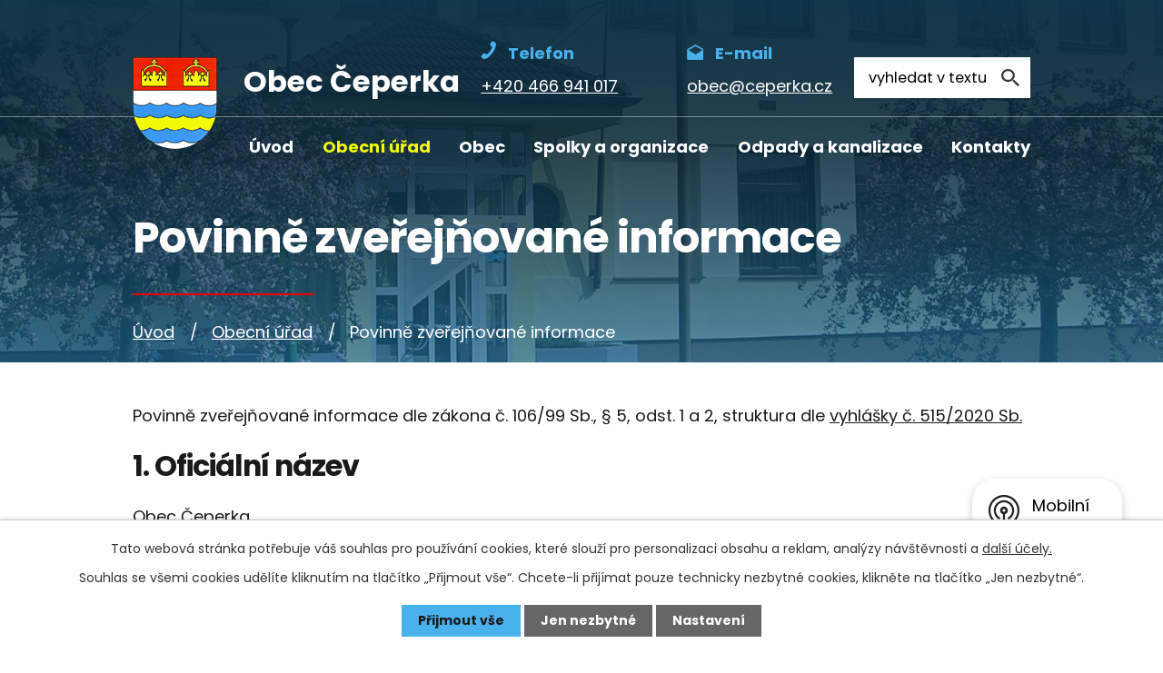

--- FILE ---
content_type: text/html; charset=utf-8
request_url: https://www.ceperka.cz/povinne-zverejnovane-informace
body_size: 12382
content:
<!DOCTYPE html>
<html lang="cs" data-lang-system="cs">
	<head>



		<!--[if IE]><meta http-equiv="X-UA-Compatible" content="IE=EDGE"><![endif]-->
			<meta name="viewport" content="width=device-width, initial-scale=1, user-scalable=yes">
			<meta http-equiv="content-type" content="text/html; charset=utf-8" />
			<meta name="robots" content="index,follow" />
			<meta name="author" content="Antee s.r.o." />
			<meta name="description" content="Obec Čeperka se nachází v okrese Pardubice, kraj Pardubický, na půli cesty mezi krajskými městy Pardubice a Hradec Králové. Žije zde přibližně 1 200 obyvatel. Obcí protéká Opatovický kanál." />
			<meta name="keywords" content="Obec Čeperka, úřední deska, rozpočet" />
			<meta name="viewport" content="width=device-width, initial-scale=1, user-scalable=yes" />
<title>Povinně zveřejňované informace | Obec Čeperka</title>

		<link rel="stylesheet" type="text/css" href="https://cdn.antee.cz/jqueryui/1.8.20/css/smoothness/jquery-ui-1.8.20.custom.css?v=2" integrity="sha384-969tZdZyQm28oZBJc3HnOkX55bRgehf7P93uV7yHLjvpg/EMn7cdRjNDiJ3kYzs4" crossorigin="anonymous" />
		<link rel="stylesheet" type="text/css" href="/style.php?nid=Q1FBVkk=&amp;ver=1768399196" />
		<link rel="stylesheet" type="text/css" href="/css/libs.css?ver=1768399900" />
		<link rel="stylesheet" type="text/css" href="https://cdn.antee.cz/genericons/genericons/genericons.css?v=2" integrity="sha384-DVVni0eBddR2RAn0f3ykZjyh97AUIRF+05QPwYfLtPTLQu3B+ocaZm/JigaX0VKc" crossorigin="anonymous" />

		<script src="/js/jquery/jquery-3.0.0.min.js" ></script>
		<script src="/js/jquery/jquery-migrate-3.1.0.min.js" ></script>
		<script src="/js/jquery/jquery-ui.min.js" ></script>
		<script src="/js/jquery/jquery.ui.touch-punch.min.js" ></script>
		<script src="/js/libs.min.js?ver=1768399900" ></script>
		<script src="/js/ipo.min.js?ver=1768399889" ></script>
			<script src="/js/locales/cs.js?ver=1768399196" ></script>

			<script src='https://www.google.com/recaptcha/api.js?hl=cs&render=explicit' ></script>

		<link href="/rozpocty-a-financni-dokumenty?action=atom" type="application/atom+xml" rel="alternate" title="Rozpočty a finanční dokumenty">
		<link href="/uredni-deska?action=atom" type="application/atom+xml" rel="alternate" title="Úřední deska">
		<link href="/vyhlasky-zakony?action=atom" type="application/atom+xml" rel="alternate" title="Vyhlášky, zákony">
		<link href="/aktualne-z-obce?action=atom" type="application/atom+xml" rel="alternate" title="Aktuálně z obce">
		<link href="/sk-ceperka?action=atom" type="application/atom+xml" rel="alternate" title="SK Čeperka">
		<link href="/odpady-kanalizace?action=atom" type="application/atom+xml" rel="alternate" title="Odpady a kanalizace">
		<link href="/uzemni-plan?action=atom" type="application/atom+xml" rel="alternate" title="Územní plán">
		<link href="/zpravodaj-ceperak?action=atom" type="application/atom+xml" rel="alternate" title="Zpravodaj Čeperák">
		<link href="/provoz-kanalizace?action=atom" type="application/atom+xml" rel="alternate" title="Provoz kanalizace">
		<link href="/neprehlednete?action=atom" type="application/atom+xml" rel="alternate" title="Nepřehlédněte">
<link rel="preconnect" href="https://fonts.googleapis.com">
<link rel="preconnect" href="https://fonts.gstatic.com" crossorigin>
<link href="https://fonts.googleapis.com/css2?family=Poppins:wght@300;400;700&amp;display=fallback" rel="stylesheet">
<link href="/image.php?nid=19847&amp;oid=8543749&amp;width=36" rel="icon" type="image/png">
<link rel="shortcut icon" href="/image.php?nid=19847&amp;oid=8543749&amp;width=36">
<script>
ipo.api.live("body", function(el){
//přesun patičky
$(el).find("#ipocopyright").insertAfter("#ipocontainer");
//přidání třídy action-button
$(el).find(".backlink").addClass("action-button");
//přesun vyhledávání
$(el).find(".elasticSearchForm").appendTo(".header-fulltext");
//zjištění zda se jedná o stránku 404
if( $(el).find(".ipopagetext .error").length )
{
$(el).addClass("error-page");
}
});
//funkce pro zobrazování a skrývání vyhledávání
ipo.api.live(".header-fulltext > a", function(el){
var ikonaLupa = $(el).find(".ikona-lupa");
$(el).click(function(e) {
e.preventDefault();
$(this).toggleClass("search-active");
if($(this).hasClass("search-active")) {
$(ikonaLupa).text('X');
$(ikonaLupa).attr("title","Zavřít vyhledávání");
} else {
$(this).removeClass("search-active");
$(ikonaLupa).attr("title","Otevřít vyhledávání");
$(".elasticSearchForm input[type=text]").val("");
}
$(".elasticSearchForm").animate({height: "toggle"});
$(".elasticSearchForm input[type=text]").focus();
});
});
//script pro přepsání odkazu z titulku do hrefu u odkazu
ipo.api.live('.link-logo', function(el) {
var link = $(el).attr("data-link");
$(el).attr("href", link);
$(el).removeAttr("data-link");
if( $(el).attr('href') == '' )
{
$(el).find("img").unwrap();
}
});
//posun h1
ipo.api.live('h1', function(el) {
if((!document.getElementById('page8420083')) && ($("#system-menu").length != 1 && !$(".error").length ) && (!document.getElementById('page8340445')))
{
if ($(window).width() >= 1025)
{
$(el).wrap("<div class='wrapper-h1 layout-container' />");
$(".wrapper-h1").insertBefore("#iponavigation p");
}
}
});
//převod úvodní fotky na drobečkovou navigaci
ipo.api.live('body', function(el) {
if((!document.getElementById('page8420083')) && ( !$(".error").length ))
{
if ($(window).width() >= 1025)
{
if( $(el).find(".subpage-background").length )
{
var image_back = $(el).find(".subpage-background .boxImage > div").attr("style");
$(el).find("#iponavigation").attr("style", image_back);
}
}
}
});
//zjištění počet položek submenu
ipo.api.live('#ipotopmenuwrapper ul.topmenulevel2', function(el) {
$(el).find("> li").each(function( index, es ) {
if(index == 9)
{
$(el).addClass("two-column");
}
});
});
//označení položek, které mají submenu
ipo.api.live('#ipotopmenu ul.topmenulevel1 li.topmenuitem1', function(el) {
var submenu = $(el).find("ul.topmenulevel2");
if ($(window).width() <= 1024){
if (submenu.length) {
$(el).addClass("hasSubmenu");
$(el).find("> a").after("<span class='open-submenu' />");
}
}
});
//wrapnutí spanu do poležek první úrovně
ipo.api.live('#ipotopmenu ul.topmenulevel1 li.topmenuitem1 > a', function(el) {
if ($(window).width() <= 1024) {
$(el).wrapInner("<span>");
}
});
//rozbaleni menu
$(function() {
if ($(window).width() <= 1024) {
$(".topmenulevel1 > li.hasSubmenu .open-submenu").click(function(e) {
$(this).toggleClass("see-more");
if($(this).hasClass("see-more")) {
$("ul.topmenulevel2").css("display","none");
$(this).next("ul.topmenulevel2").css("display","block");
$(".topmenulevel1 > li > a").removeClass("see-more");
$(this).addClass("see-more");
} else {
$(this).removeClass("see-more");
$(this).next("ul.topmenulevel2").css("display","none");
}
});
}
});
</script>


<!--
<script>
if (!Array.isArray(window.qbOptions)) {
window.qbOptions = []
}
window.qbOptions.push({"baseUrl":"https://bots.sefbot.cz","use":"eBYgZbj1wGE3l7jA/zGgLNrKodXrqRAoJ"});
</script>
<script src="https://static.bots.sefbot.cz/website/js/widget2.d20eba2a.min.js" crossorigin="anonymous" defer data-no-minify="1"></script>
-->
<link rel="preload" href="/image.php?nid=19847&amp;oid=8543767&amp;width=93" as="image">
<script>
// Aria-label pro stránkovací input
function updatePageInputAriaLabel() {
const $input = $('#frm-datagrid-noticeOverview-noticesGrid-grid-form-page');
if ($input.length) {
const val = $input.val();
$input.attr('aria-label', 'Zobrazit stranu ' + val);
$input.off('input change').on('input change', function () {
$(this).attr('aria-label', 'Zobrazit stranu ' + $(this).val());
});
}
}
// Všechny ARIA úpravy
function updateAriaLabels() {
// Nahradit h4.hiddenMenu → p
$("h4.hiddenMenu").each(function () {
const text = $(this).text();
$(this).replaceWith('<p class="hiddenMenu">' + text + '');
});
// Nahradit h4.newsheader → p
$("h4.newsheader").each(function () {
const text = $(this).text();
$(this).replaceWith('<p class="newsheader">' + text + '');
});
// Nahradit h5.hiddenMenu → p
$("h5.hiddenMenu").each(function () {
const text = $(this).text();
$(this).replaceWith('<span class="hiddenMenu">' + text + '');
});
// Textová pole filtrů
$('#frm-datagrid-noticeOverview-noticesGrid-grid-form-filters-name').attr('aria-label', 'Vyhledat název oznámení');
$('#frm-datagrid-noticeOverview-noticesGrid-grid-form-filters-added').attr('aria-label', 'Vyvěšení oznámení');
$('#frm-datagrid-noticeOverview-noticesGrid-grid-form-filters-archived').attr('aria-label', 'Sejmutí oznámení');
// Řazení
$('span.down').parent('a').attr('aria-label', 'Seřadit oznámení sestupně');
$('span.up').parent('a').attr('aria-label', 'Seřadit oznámení vzestupně');
// Výběr stavu oznámení
const $selectArchiv = $('#frm-datagrid-noticeOverview-noticesGrid-grid-form-filters-isArchived');
$selectArchiv.attr('aria-label', 'Stav oznámení');
$selectArchiv.find('option[value="N"]').attr('aria-label', 'Aktuální oznámení');
$selectArchiv.find('option[value="A"]').attr('aria-label', 'Archivované oznámení');
$selectArchiv.find('option[value="B"]').attr('aria-label', 'Všechny oznámení');
// Fulltextový formulář a vstupy
$('#frm-mainSection-elasticSearchForm-8032352-form').attr('aria-label', 'Fulltextové vyhledávání');
$('#frmform-q.elasticSearch-input').attr('aria-label', 'Fulltextové vyhledávání');
// Cookie lišta
$('div.cookie-choices-fixed').attr('aria-label', 'Nastavení cookies');
// Výběr počtu
const $selectItems = $('#frm-datagrid-noticeOverview-noticesGrid-grid-form-items');
$selectItems.attr('aria-label', 'Počet oznámení ve výpisu');
$selectItems.find('option[value="10"]').attr('aria-label', 'Zobrazit 10 oznámení');
$selectItems.find('option[value="20"]').attr('aria-label', 'Zobrazit 20 oznámení');
$selectItems.find('option[value="50"]').attr('aria-label', 'Zobrazit 50 oznámení');
// Stránkovací input
updatePageInputAriaLabel();
}
$(document).ready(function () {
updateAriaLabels();
// Sleduj skutečný formulář (corrected selector)
const targetNode = document.querySelector('form#frm-datagrid-noticeOverview-noticesGrid-grid-form');
if (!targetNode) return;
const observer = new MutationObserver(function () {
updateAriaLabels();
});
observer.observe(targetNode, {
childList: true,
subtree: true
});
});
</script>
<script>
(function () {
let lastPageValue = null;
setInterval(function () {
const $input = $('#frm-datagrid-noticeOverview-noticesGrid-grid-form-page');
if ($input.length) {
const currentVal = $input.val();
if (currentVal !== lastPageValue) {
$input.attr('aria-label', 'Zobrazit stranu ' + currentVal);
lastPageValue = currentVal;
}
}
}, 1000); // kontrola každou sekundu
})();
</script>
	</head>

	<body id="page8420095" class="subpage8420095 subpage8420085"
			
			data-nid="19847"
			data-lid="CZ"
			data-oid="8420095"
			data-layout-pagewidth="1024"
			
			data-slideshow-timer="3"
			
						
				
				data-layout="responsive" data-viewport_width_responsive="1024"
			>



							<div id="snippet-cookiesConfirmation-euCookiesSnp">			<div id="cookieChoiceInfo" class="cookie-choices-info template_1">
					<p>Tato webová stránka potřebuje váš souhlas pro používání cookies, které slouží pro personalizaci obsahu a reklam, analýzy návštěvnosti a 
						<a class="cookie-button more" href="https://navody.antee.cz/cookies" target="_blank">další účely.</a>
					</p>
					<p>
						Souhlas se všemi cookies udělíte kliknutím na tlačítko „Přijmout vše“. Chcete-li přijímat pouze technicky nezbytné cookies, klikněte na tlačítko „Jen nezbytné“.
					</p>
				<div class="buttons">
					<a class="cookie-button action-button ajax" id="cookieChoiceButton" rel=”nofollow” href="/povinne-zverejnovane-informace?do=cookiesConfirmation-acceptAll">Přijmout vše</a>
					<a class="cookie-button cookie-button--settings action-button ajax" rel=”nofollow” href="/povinne-zverejnovane-informace?do=cookiesConfirmation-onlyNecessary">Jen nezbytné</a>
					<a class="cookie-button cookie-button--settings action-button ajax" rel=”nofollow” href="/povinne-zverejnovane-informace?do=cookiesConfirmation-openSettings">Nastavení</a>
				</div>
			</div>
</div>				<div id="ipocontainer">

			<div class="menu-toggler">

				<span>Menu</span>
				<span class="genericon genericon-menu"></span>
			</div>

			<span id="back-to-top">

				<i class="fa fa-angle-up"></i>
			</span>

			<div id="ipoheader">

				<div class="header-inner__container">
	<div class="row header-inner flex-container layout-container">
		<div class="logo">
			<a title="Obec Čeperka" href="/" class="header-logo">
				<span class="znak">
					<img src="/image.php?nid=19847&amp;oid=8543767&amp;width=93" width="93" height="101" alt="Obec Čeperka">
				</span>
				<span class="nazev-obce">Obec Čeperka</span>
			</a>
		</div>
		<div class="header-kontakt flex-container">
			<a href="tel:+420466941017">
				<span><img src="/image.php?nid=19847&amp;oid=8543761&amp;width=17" width="17" height="21" alt="Ikona telefon"><span>Telefon</span></span>
				<span>+420 466 941 017</span>
			</a>
			<a href="mailto:obec@ceperka.cz">
				<span><img src="/image.php?nid=19847&amp;oid=8543757&amp;width=18" width="18" height="17" alt="Ikona email"><span>E-mail</span></span>
				<span>obec@ceperka.cz</span>
			</a>
			<!--
<a href="http://ipopage/?oid=8532355">
<span><img src="/image.php?nid=19847&oid=8543756&width=18" width="18" height="20" alt="Ikona kontakty" /></span>
<span>Podrobné kontakty</span>
</a>-->
		</div>
		<div class="header-fulltext">
			<a href="#"><span title="Otevřít vyhledávání" class="ikona-lupa">Ikona</span></a>
		</div>
	</div>
</div>



<div class="subpage-background">
	
		 
		<div class="boxImage">
			<div style="background-image:linear-gradient(rgba(27, 102, 145, 0.7), rgba(27, 102, 145, 0.7)), url(/image.php?oid=8544062&amp;nid=19847&amp;width=2000);"></div>
		</div>
		 
		
	
</div>			</div>

			<div id="ipotopmenuwrapper">

				<div id="ipotopmenu">
<h4 class="hiddenMenu">Horní menu</h4>
<ul class="topmenulevel1"><li class="topmenuitem1 noborder" id="ipomenu8420083"><a href="/">Úvod</a></li><li class="topmenuitem1 active" id="ipomenu8420085"><a href="/obecni-urad">Obecní úřad</a><ul class="topmenulevel2"><li class="topmenuitem2" id="ipomenu8420092"><a href="/uredni-deska">Úřední deska</a></li><li class="topmenuitem2" id="ipomenu8420086"><a href="/zakladni-informace">Základní informace</a></li><li class="topmenuitem2" id="ipomenu8420087"><a href="/popis-uradu">Popis úřadu</a></li><li class="topmenuitem2" id="ipomenu8437612"><a href="/vyhlasky-zakony">Vyhlášky, zákony</a></li><li class="topmenuitem2" id="ipomenu8420090"><a href="/elektronicka-podatelna">Elektronická podatelna</a></li><li class="topmenuitem2" id="ipomenu8420091"><a href="/poskytovani-informaci-prijem-podani">Poskytování informací, příjem podání</a></li><li class="topmenuitem2 active" id="ipomenu8420095"><a href="/povinne-zverejnovane-informace">Povinně zveřejňované informace</a></li><li class="topmenuitem2" id="ipomenu8437622"><a href="https://cro.justice.cz/" target="_blank">Registr oznámení</a></li><li class="topmenuitem2" id="ipomenu8420097"><a href="/verejne-zakazky">Veřejné zakázky</a></li><li class="topmenuitem2" id="ipomenu8590660"><a href="/gdpr">GDPR</a></li></ul></li><li class="topmenuitem1" id="ipomenu8454079"><a href="/obec">Obec</a><ul class="topmenulevel2"><li class="topmenuitem2" id="ipomenu8454082"><a href="/aktualne-z-obce">Aktuálně z obce</a></li><li class="topmenuitem2" id="ipomenu9326455"><a href="/mistni-referendum">Místní referendum</a></li><li class="topmenuitem2" id="ipomenu8454084"><a href="/aktualne-z-okoli">Aktuálně z okolí</a></li><li class="topmenuitem2" id="ipomenu8454083"><a href="/fotogalerie">Fotogalerie</a></li><li class="topmenuitem2" id="ipomenu8532292"><a href="/ceperka-v-televizi">Čeperka v televizi</a></li><li class="topmenuitem2" id="ipomenu9127460"><a href="/knihovna">Knihovna</a></li><li class="topmenuitem2" id="ipomenu8532339"><a href="/zpravodaj-ceperak">Zpravodaj Čeperák</a></li><li class="topmenuitem2" id="ipomenu8483322"><a href="/uzemni-plan">Územní plán</a></li><li class="topmenuitem2" id="ipomenu8483898"><a href="/hrbitov">Hřbitov</a></li><li class="topmenuitem2" id="ipomenu8531510"><a href="https://www.virtualtravel.cz/export/ceperka/" target="_blank">Virtuální prohlídka</a></li><li class="topmenuitem2" id="ipomenu8533311"><a href="/nabidky-prace">Nabídky práce</a></li><li class="topmenuitem2" id="ipomenu10102778"><a href="/monitoring-hluku-a-ovzdusi">Monitoring hluku a ovzduší</a></li><li class="topmenuitem2" id="ipomenu11913065"><a href="/rekonstrukce-trid-v-ms-ceperka-dotace-szif">Rekonstrukce tříd v MŠ Čeperka - dotace SZIF</a></li></ul></li><li class="topmenuitem1" id="ipomenu8454080"><a href="/spolky-a-organizace">Spolky a organizace</a><ul class="topmenulevel2"><li class="topmenuitem2" id="ipomenu8454089"><a href="http://www.skolaceperka.cz/" target="_blank">ZŠ Čeperka</a></li><li class="topmenuitem2" id="ipomenu8454092"><a href="https://www.msceperka.cz/" target="_blank">MŠ Čeperka</a></li><li class="topmenuitem2" id="ipomenu8590300"><a href="https://www.ceperanek.cz/" target="_blank">Čeperánek</a></li><li class="topmenuitem2" id="ipomenu8679743"><a href="/sdh-ceperka">SDH Čeperka</a></li><li class="topmenuitem2" id="ipomenu8454088"><a href="/sk-ceperka">SK Čeperka</a></li><li class="topmenuitem2" id="ipomenu8679741"><a href="/tj-sokol-ceperka">TJ Sokol Čeperka</a></li><li class="topmenuitem2" id="ipomenu8679744"><a href="/myslivecke-sdruzeni-ceperka-hrobice">Myslivecké sdružení Čeperka-Hrobice</a></li><li class="topmenuitem2" id="ipomenu9217271"><a href="/rybari-ceperka">Rybáři Čeperka</a></li></ul></li><li class="topmenuitem1" id="ipomenu8454094"><a href="/odpady-kanalizace">Odpady a kanalizace</a><ul class="topmenulevel2"><li class="topmenuitem2" id="ipomenu8570746"><a href="/provoz-kanalizace">Provoz kanalizace</a></li></ul></li><li class="topmenuitem1" id="ipomenu8454081"><a href="/kontakty">Kontakty</a><ul class="topmenulevel2"><li class="topmenuitem2" id="ipomenu8532355"><a href="/podrobne-kontakty">Podrobné kontakty</a></li></ul></li></ul>
					<div class="cleartop"></div>
				</div>
			</div>
			<div id="ipomain">
				<div class="elasticSearchForm elasticSearch-container" id="elasticSearch-form-8704667" >
	<h4 class="newsheader">Fulltextové vyhledávání</h4>
	<div class="newsbody">
<form action="/povinne-zverejnovane-informace?do=mainSection-elasticSearchForm-8704667-form-submit" method="post" id="frm-mainSection-elasticSearchForm-8704667-form">
<label hidden="" for="frmform-q">Fulltextové vyhledávání</label><input type="text" placeholder="Vyhledat v textu" autocomplete="off" name="q" id="frmform-q" value=""> 			<input type="submit" value="Hledat" class="action-button">
			<div class="elasticSearch-autocomplete"></div>
</form>
	</div>
</div>

<script >

	app.index.requireElasticSearchAutocomplete('frmform-q', "\/fulltextove-vyhledavani?do=autocomplete");
</script>
<div class="data-aggregator-calendar" id="data-aggregator-calendar-8454093">
	<h4 class="newsheader">Kalendář akcí</h4>
	<div class="newsbody">
<div id="snippet-mainSection-dataAggregatorCalendar-8454093-cal"><div class="blog-cal ui-datepicker-inline ui-datepicker ui-widget ui-widget-content ui-helper-clearfix ui-corner-all">
	<div class="ui-datepicker-header ui-widget-header ui-helper-clearfix ui-corner-all">
		<a class="ui-datepicker-prev ui-corner-all ajax" href="/povinne-zverejnovane-informace?mainSection-dataAggregatorCalendar-8454093-date=202512&amp;do=mainSection-dataAggregatorCalendar-8454093-reload" title="Předchozí měsíc">
			<span class="ui-icon ui-icon-circle-triangle-w">Předchozí</span>
		</a>
		<a class="ui-datepicker-next ui-corner-all ajax" href="/povinne-zverejnovane-informace?mainSection-dataAggregatorCalendar-8454093-date=202602&amp;do=mainSection-dataAggregatorCalendar-8454093-reload" title="Následující měsíc">
			<span class="ui-icon ui-icon-circle-triangle-e">Následující</span>
		</a>
		<div class="ui-datepicker-title">Leden 2026</div>
	</div>
	<table class="ui-datepicker-calendar">
		<thead>
			<tr>
				<th title="Pondělí">P</th>
				<th title="Úterý">Ú</th>
				<th title="Středa">S</th>
				<th title="Čtvrtek">Č</th>
				<th title="Pátek">P</th>
				<th title="Sobota">S</th>
				<th title="Neděle">N</th>
			</tr>

		</thead>
		<tbody>
			<tr>

				<td>

					<a data-tooltip-content="#tooltip-content-calendar-20251229-8454093" class="tooltip ui-state-default ui-datepicker-other-month" href="/aktualne-z-obce/uzavreni-sberneho-dvora-v-ceperce" title="Uzavření sběrného dvora v Čeperce">29</a>
					<div class="tooltip-wrapper">
						<div id="tooltip-content-calendar-20251229-8454093">
							<div>Uzavření sběrného dvora v Čeperce</div>
						</div>
					</div>
				</td>
				<td>

					<a data-tooltip-content="#tooltip-content-calendar-20251230-8454093" class="tooltip ui-state-default ui-datepicker-other-month" href="/aktualne-z-obce/uzavreni-sberneho-dvora-v-ceperce" title="Uzavření sběrného dvora v Čeperce">30</a>
					<div class="tooltip-wrapper">
						<div id="tooltip-content-calendar-20251230-8454093">
							<div>Uzavření sběrného dvora v Čeperce</div>
						</div>
					</div>
				</td>
				<td>

					<a data-tooltip-content="#tooltip-content-calendar-20251231-8454093" class="tooltip ui-state-default ui-datepicker-other-month" href="/aktualne-z-obce/uzavreni-sberneho-dvora-v-ceperce" title="Uzavření sběrného dvora v Čeperce">31</a>
					<div class="tooltip-wrapper">
						<div id="tooltip-content-calendar-20251231-8454093">
							<div>Uzavření sběrného dvora v Čeperce</div>
						</div>
					</div>
				</td>
				<td>

					<a data-tooltip-content="#tooltip-content-calendar-20260101-8454093" class="tooltip ui-state-default day-off holiday" href="/aktualne-z-obce/uzavreni-sberneho-dvora-v-ceperce" title="Uzavření sběrného dvora v Čeperce">1</a>
					<div class="tooltip-wrapper">
						<div id="tooltip-content-calendar-20260101-8454093">
							<div>Uzavření sběrného dvora v Čeperce</div>
						</div>
					</div>
				</td>
				<td>

					<a data-tooltip-content="#tooltip-content-calendar-20260102-8454093" class="tooltip ui-state-default" href="/aktualne-z-obce/uzavreni-sberneho-dvora-v-ceperce" title="Uzavření sběrného dvora v Čeperce">2</a>
					<div class="tooltip-wrapper">
						<div id="tooltip-content-calendar-20260102-8454093">
							<div>Uzavření sběrného dvora v Čeperce</div>
						</div>
					</div>
				</td>
				<td>

					<a data-tooltip-content="#tooltip-content-calendar-20260103-8454093" class="tooltip ui-state-default saturday day-off" href="/aktualne-z-obce/uzavreni-sberneho-dvora-v-ceperce" title="Uzavření sběrného dvora v Čeperce">3</a>
					<div class="tooltip-wrapper">
						<div id="tooltip-content-calendar-20260103-8454093">
							<div>Uzavření sběrného dvora v Čeperce</div>
						</div>
					</div>
				</td>
				<td>

					<a data-tooltip-content="#tooltip-content-calendar-20260104-8454093" class="tooltip ui-state-default sunday day-off" href="/aktualne-z-obce/uzavreni-sberneho-dvora-v-ceperce" title="Uzavření sběrného dvora v Čeperce">4</a>
					<div class="tooltip-wrapper">
						<div id="tooltip-content-calendar-20260104-8454093">
							<div>Uzavření sběrného dvora v Čeperce</div>
						</div>
					</div>
				</td>
			</tr>
			<tr>

				<td>

					<a data-tooltip-content="#tooltip-content-calendar-20260105-8454093" class="tooltip ui-state-default" href="/aktualne-z-obce/uzavreni-sberneho-dvora-v-ceperce" title="Uzavření sběrného dvora v Čeperce">5</a>
					<div class="tooltip-wrapper">
						<div id="tooltip-content-calendar-20260105-8454093">
							<div>Uzavření sběrného dvora v Čeperce</div>
						</div>
					</div>
				</td>
				<td>

					<a data-tooltip-content="#tooltip-content-calendar-20260106-8454093" class="tooltip ui-state-default" href="/aktualne-z-obce/uzavreni-sberneho-dvora-v-ceperce" title="Uzavření sběrného dvora v Čeperce">6</a>
					<div class="tooltip-wrapper">
						<div id="tooltip-content-calendar-20260106-8454093">
							<div>Uzavření sběrného dvora v Čeperce</div>
						</div>
					</div>
				</td>
				<td>

					<a data-tooltip-content="#tooltip-content-calendar-20260107-8454093" class="tooltip ui-state-default" href="/aktualne-z-obce/uzavreni-sberneho-dvora-v-ceperce" title="Uzavření sběrného dvora v Čeperce">7</a>
					<div class="tooltip-wrapper">
						<div id="tooltip-content-calendar-20260107-8454093">
							<div>Uzavření sběrného dvora v Čeperce</div>
						</div>
					</div>
				</td>
				<td>

					<a data-tooltip-content="#tooltip-content-calendar-20260108-8454093" class="tooltip ui-state-default" href="/aktualne-z-obce/uzavreni-sberneho-dvora-v-ceperce" title="Uzavření sběrného dvora v Čeperce">8</a>
					<div class="tooltip-wrapper">
						<div id="tooltip-content-calendar-20260108-8454093">
							<div>Uzavření sběrného dvora v Čeperce</div>
						</div>
					</div>
				</td>
				<td>

					<a data-tooltip-content="#tooltip-content-calendar-20260109-8454093" class="tooltip ui-state-default" href="/aktualne-z-obce/uzavreni-sberneho-dvora-v-ceperce" title="Uzavření sběrného dvora v Čeperce">9</a>
					<div class="tooltip-wrapper">
						<div id="tooltip-content-calendar-20260109-8454093">
							<div>Uzavření sběrného dvora v Čeperce</div>
						</div>
					</div>
				</td>
				<td>

					<a data-tooltip-content="#tooltip-content-calendar-20260110-8454093" class="tooltip ui-state-default saturday day-off" href="/aktualne-z-obce/uzavreni-sberneho-dvora-v-ceperce" title="Uzavření sběrného dvora v Čeperce">10</a>
					<div class="tooltip-wrapper">
						<div id="tooltip-content-calendar-20260110-8454093">
							<div>Uzavření sběrného dvora v Čeperce</div>
						</div>
					</div>
				</td>
				<td>

					<a data-tooltip-content="#tooltip-content-calendar-20260111-8454093" class="tooltip ui-state-default sunday day-off" href="/aktualne-z-obce/uzavreni-sberneho-dvora-v-ceperce" title="Uzavření sběrného dvora v Čeperce">11</a>
					<div class="tooltip-wrapper">
						<div id="tooltip-content-calendar-20260111-8454093">
							<div>Uzavření sběrného dvora v Čeperce</div>
						</div>
					</div>
				</td>
			</tr>
			<tr>

				<td>

					<a data-tooltip-content="#tooltip-content-calendar-20260112-8454093" class="tooltip ui-state-default" href="/aktualne-z-obce/uzavreni-sberneho-dvora-v-ceperce" title="Uzavření sběrného dvora v Čeperce">12</a>
					<div class="tooltip-wrapper">
						<div id="tooltip-content-calendar-20260112-8454093">
							<div>Uzavření sběrného dvora v Čeperce</div>
						</div>
					</div>
				</td>
				<td>

					<a data-tooltip-content="#tooltip-content-calendar-20260113-8454093" class="tooltip ui-state-default" href="/aktualne-z-obce/uzavreni-sberneho-dvora-v-ceperce" title="Uzavření sběrného dvora v Čeperce">13</a>
					<div class="tooltip-wrapper">
						<div id="tooltip-content-calendar-20260113-8454093">
							<div>Uzavření sběrného dvora v Čeperce</div>
						</div>
					</div>
				</td>
				<td>

					<a data-tooltip-content="#tooltip-content-calendar-20260114-8454093" class="tooltip ui-state-default" href="/aktualne-z-obce/uzavreni-sberneho-dvora-v-ceperce" title="Uzavření sběrného dvora v Čeperce">14</a>
					<div class="tooltip-wrapper">
						<div id="tooltip-content-calendar-20260114-8454093">
							<div>Uzavření sběrného dvora v Čeperce</div>
						</div>
					</div>
				</td>
				<td>

					<a data-tooltip-content="#tooltip-content-calendar-20260115-8454093" class="tooltip ui-state-default" href="/aktualne-z-obce/uzavreni-sberneho-dvora-v-ceperce" title="Uzavření sběrného dvora v Čeperce">15</a>
					<div class="tooltip-wrapper">
						<div id="tooltip-content-calendar-20260115-8454093">
							<div>Uzavření sběrného dvora v Čeperce</div>
						</div>
					</div>
				</td>
				<td>

					<a data-tooltip-content="#tooltip-content-calendar-20260116-8454093" class="tooltip ui-state-default" href="/aktualne-z-obce/uzavreni-sberneho-dvora-v-ceperce" title="Uzavření sběrného dvora v Čeperce">16</a>
					<div class="tooltip-wrapper">
						<div id="tooltip-content-calendar-20260116-8454093">
							<div>Uzavření sběrného dvora v Čeperce</div>
						</div>
					</div>
				</td>
				<td>

					<a data-tooltip-content="#tooltip-content-calendar-20260117-8454093" class="tooltip ui-state-default saturday day-off" href="/aktualne-z-obce/uzavreni-sberneho-dvora-v-ceperce" title="Uzavření sběrného dvora v Čeperce">17</a>
					<div class="tooltip-wrapper">
						<div id="tooltip-content-calendar-20260117-8454093">
							<div>Uzavření sběrného dvora v Čeperce</div>
						</div>
					</div>
				</td>
				<td>

					<a data-tooltip-content="#tooltip-content-calendar-20260118-8454093" class="tooltip ui-state-default sunday day-off" href="/aktualne-z-obce/uzavreni-sberneho-dvora-v-ceperce" title="Uzavření sběrného dvora v Čeperce">18</a>
					<div class="tooltip-wrapper">
						<div id="tooltip-content-calendar-20260118-8454093">
							<div>Uzavření sběrného dvora v Čeperce</div>
						</div>
					</div>
				</td>
			</tr>
			<tr>

				<td>

					<a data-tooltip-content="#tooltip-content-calendar-20260119-8454093" class="tooltip ui-state-default" href="/aktualne-z-obce/uzavreni-sberneho-dvora-v-ceperce" title="Uzavření sběrného dvora v Čeperce">19</a>
					<div class="tooltip-wrapper">
						<div id="tooltip-content-calendar-20260119-8454093">
							<div>Uzavření sběrného dvora v Čeperce</div>
						</div>
					</div>
				</td>
				<td>

					<a data-tooltip-content="#tooltip-content-calendar-20260120-8454093" class="tooltip ui-state-default" href="/aktualne-z-obce/uzavreni-sberneho-dvora-v-ceperce" title="Uzavření sběrného dvora v Čeperce">20</a>
					<div class="tooltip-wrapper">
						<div id="tooltip-content-calendar-20260120-8454093">
							<div>Uzavření sběrného dvora v Čeperce</div>
						</div>
					</div>
				</td>
				<td>

					<a data-tooltip-content="#tooltip-content-calendar-20260121-8454093" class="tooltip ui-state-default" href="/aktualne-z-obce/uzavreni-sberneho-dvora-v-ceperce" title="Uzavření sběrného dvora v Čeperce">21</a>
					<div class="tooltip-wrapper">
						<div id="tooltip-content-calendar-20260121-8454093">
							<div>Uzavření sběrného dvora v Čeperce</div>
						</div>
					</div>
				</td>
				<td>

					<a data-tooltip-content="#tooltip-content-calendar-20260122-8454093" class="tooltip ui-state-default ui-state-highlight ui-state-active" href="/aktualne-z-obce/uzavreni-sberneho-dvora-v-ceperce" title="Uzavření sběrného dvora v Čeperce">22</a>
					<div class="tooltip-wrapper">
						<div id="tooltip-content-calendar-20260122-8454093">
							<div>Uzavření sběrného dvora v Čeperce</div>
						</div>
					</div>
				</td>
				<td>

					<a data-tooltip-content="#tooltip-content-calendar-20260123-8454093" class="tooltip ui-state-default" href="/aktualne-z-obce/uzavreni-sberneho-dvora-v-ceperce" title="Uzavření sběrného dvora v Čeperce">23</a>
					<div class="tooltip-wrapper">
						<div id="tooltip-content-calendar-20260123-8454093">
							<div>Uzavření sběrného dvora v Čeperce</div>
						</div>
					</div>
				</td>
				<td>

					<a data-tooltip-content="#tooltip-content-calendar-20260124-8454093" class="tooltip ui-state-default saturday day-off" href="/aktualne-z-obce/uzavreni-sberneho-dvora-v-ceperce" title="Uzavření sběrného dvora v Čeperce">24</a>
					<div class="tooltip-wrapper">
						<div id="tooltip-content-calendar-20260124-8454093">
							<div>Uzavření sběrného dvora v Čeperce</div>
						</div>
					</div>
				</td>
				<td>

					<a data-tooltip-content="#tooltip-content-calendar-20260125-8454093" class="tooltip ui-state-default sunday day-off" href="/aktualne-z-obce/uzavreni-sberneho-dvora-v-ceperce" title="Uzavření sběrného dvora v Čeperce">25</a>
					<div class="tooltip-wrapper">
						<div id="tooltip-content-calendar-20260125-8454093">
							<div>Uzavření sběrného dvora v Čeperce</div>
						</div>
					</div>
				</td>
			</tr>
			<tr>

				<td>

					<a data-tooltip-content="#tooltip-content-calendar-20260126-8454093" class="tooltip ui-state-default" href="/aktualne-z-obce/uzavreni-sberneho-dvora-v-ceperce" title="Uzavření sběrného dvora v Čeperce">26</a>
					<div class="tooltip-wrapper">
						<div id="tooltip-content-calendar-20260126-8454093">
							<div>Uzavření sběrného dvora v Čeperce</div>
						</div>
					</div>
				</td>
				<td>

					<a data-tooltip-content="#tooltip-content-calendar-20260127-8454093" class="tooltip ui-state-default" href="/aktualne-z-obce/uzavreni-sberneho-dvora-v-ceperce" title="Uzavření sběrného dvora v Čeperce">27</a>
					<div class="tooltip-wrapper">
						<div id="tooltip-content-calendar-20260127-8454093">
							<div>Uzavření sběrného dvora v Čeperce</div>
						</div>
					</div>
				</td>
				<td>

					<a data-tooltip-content="#tooltip-content-calendar-20260128-8454093" class="tooltip ui-state-default" href="/aktualne-z-obce/uzavreni-sberneho-dvora-v-ceperce" title="Uzavření sběrného dvora v Čeperce">28</a>
					<div class="tooltip-wrapper">
						<div id="tooltip-content-calendar-20260128-8454093">
							<div>Uzavření sběrného dvora v Čeperce</div>
						</div>
					</div>
				</td>
				<td>

					<a data-tooltip-content="#tooltip-content-calendar-20260129-8454093" class="tooltip ui-state-default" href="/aktualne-z-obce/uzavreni-sberneho-dvora-v-ceperce" title="Uzavření sběrného dvora v Čeperce">29</a>
					<div class="tooltip-wrapper">
						<div id="tooltip-content-calendar-20260129-8454093">
							<div>Uzavření sběrného dvora v Čeperce</div>
						</div>
					</div>
				</td>
				<td>

					<a data-tooltip-content="#tooltip-content-calendar-20260130-8454093" class="tooltip ui-state-default" href="/kalendar-akci?date=2026-01-30" title="Uzavření sběrného dvora v Čeperce,Hasičský ples - 30.1.2026,Dovolená MUDr. Jana Nováková 30.1.-13.2.2026">30</a>
					<div class="tooltip-wrapper">
						<div id="tooltip-content-calendar-20260130-8454093">
							<div>Uzavření sběrného dvora v Čeperce</div>
							<div>Hasičský ples - 30.1.2026</div>
							<div>Dovolená MUDr. Jana Nováková 30.1.-13.2.2026</div>
						</div>
					</div>
				</td>
				<td>

					<a data-tooltip-content="#tooltip-content-calendar-20260131-8454093" class="tooltip ui-state-default saturday day-off" href="/kalendar-akci?date=2026-01-31" title="Uzavření sběrného dvora v Čeperce,Dovolená MUDr. Jana Nováková 30.1.-13.2.2026">31</a>
					<div class="tooltip-wrapper">
						<div id="tooltip-content-calendar-20260131-8454093">
							<div>Uzavření sběrného dvora v Čeperce</div>
							<div>Dovolená MUDr. Jana Nováková 30.1.-13.2.2026</div>
						</div>
					</div>
				</td>
				<td>

					<a data-tooltip-content="#tooltip-content-calendar-20260201-8454093" class="tooltip ui-state-default sunday day-off ui-datepicker-other-month" href="/aktualne-z-obce/dovolena-mudr-jana-novakova" title="Dovolená MUDr. Jana Nováková 30.1.-13.2.2026">1</a>
					<div class="tooltip-wrapper">
						<div id="tooltip-content-calendar-20260201-8454093">
							<div>Dovolená MUDr. Jana Nováková 30.1.-13.2.2026</div>
						</div>
					</div>
				</td>
			</tr>
		</tbody>
	</table>
</div>
</div>	</div>
</div>

				<div id="ipomainframe">
					<div id="ipopage">
<div id="iponavigation">
	<h5 class="hiddenMenu">Drobečková navigace</h5>
	<p>
			<a href="/">Úvod</a> <span class="separator">&gt;</span>
			<a href="/obecni-urad">Obecní úřad</a> <span class="separator">&gt;</span>
			<span class="currentPage">Povinně zveřejňované informace</span>
	</p>

</div>
						<div class="ipopagetext">
							<div class="text view-default content">
								

<div id="snippet--flash"></div>
								
																	<div class="paragraph">
<h1>Povinně zveřejňované informace</h1>
<p>Povinně zveřejňované informace dle zákona č. 106/99 Sb., § 5, odst. 1 a 2, struktura dle <a href="//cdn.antee.cz/documents/povinne-zverejnovane-informace-priloha-k-vyhlasce-515-2020.pdf" target="_blank" rel="noopener noreferrer">vyhlášky č. 515/2020 Sb.</a></p>
<h2>1. Oficiální název</h2>
<p>Obec Čeperka</p>
<h2>2. Důvod a způsob založení</h2>
<p>Obec Čeperka (dále jen obec) má dlouholetou tradici a její činnost se řídí zákonem č. 128/2000 Sb. o obcích. Obec byla zřízena ze zákona č. 367/1990 sb. o obcích (obecní zřízení) jako územně samosprávný orgán.</p>
<h3>Obec:</h3>
<ul>
<li>je základním územním samosprávným společenstvím občanů a tvoří územní celek, který je vymezen hranicí území obce</li>
<li>je veřejnoprávní korporací, má vlastní majetek a hospodaří podle vlastního rozpočtu</li>
<li>vystupuje v právních vztazích svým jménem a nese odpovědnost z těchto vztahů vyplývající</li>
<li>pečuje o všestranný rozvoj svého území a o potřeby svých občanů, při plnění svých úkolů chrání též veřejný zájem, vyjádřený v zákonech a jiných právních předpisech</li>
</ul>
<p>Obec spravuje své záležitosti v samostatné působnosti. Přitom se řídí zákony a právními předpisy (obecně závaznými vyhláškami) vydanými na základě příslušných zákonů. Obec vykonává státní správu v rozsahu stanoveném zákony v přenesené působnosti. Přitom se řídí zákony, právními předpisy vydanými na základě zákonů, usneseními vlády a směrnicemi ústředních správních úřadů.</p>
<h2>3. Organizační struktura</h2>
<p><a href="/popis-uradu">Organizační struktura</a></p>
<p><a href="/kontakty">Kontakty</a></p>
<h2>4. Kontaktní spojení</h2>
<ul>
<li>
<h3>4.1 Kontaktní poštovní adresa</h3>
<p>Obec Čeperka<br>B. Němcové 1<br>533 45 Opatovice nad Labem</p>
</li>
<li>
<h3>4.2 Adresa úřadovny pro osobní návštěvu</h3>
<p>Obec Čeperka<br>B. Němcové 1<br>533 45 Opatovice nad Labem</p>
</li>
<li>
<h3>4.3 Úřední hodiny</h3>
<p><a href="/zakladni-informace">Základní informace</a></p>
</li>
<li>
<h3>4.4 Telefonní čísla</h3>
<p>pevná linka: <a href="tel:+420466941017">+420 466 941 017</a><br> mobilní telefon: <a href="tel:+420606660202">+420 606 660 202</a></p>
</li>
<li>
<h3>4.5 Adresa internetové stránky</h3>
<p><a href="https://www.ceperka.cz">www.ceperka.cz</a></p>
</li>
<li>
<h3>4.6 Adresa podatelny</h3>
<p>Obec Čeperka<br>B. Němcové 1<br>533 45 Opatovice nad Labem</p>
<p>Přehled technických nosičů dat, na kterých přijímáme dokumenty v elektronické podobě: USB flash disk</p>
</li>
<li>
<h3>4.7 Elektronická adresa podatelny</h3>
<p><a href="/elektronicka-podatelna">Elektronická podatelna</a></p>
<p>Další elektronické adresy</p>
<p><a href="mailto:obec-ceperka@volny.cz">obec@ceperka.cz</a></p>
</li>
<li>
<h3>4.8 ID datové schránky</h3>
<p>khtbx7f</p>
</li>
</ul>
<h2>5. Případné platby lze poukázat</h2>
<p>Číslo účtu: 159468895/0300</p>
<h2>6. IČO</h2>
<p>00273449</p>
<h2>7. DIČ</h2>
<p>CZ00273449, Obec je plátcem DPH</p>
<h2>8. Dokumenty</h2>
<ul>
<li>
<h3>8.1 Seznamy hlavních dokumentů</h3>
<p><a href="/uredni-deska">Úřední deska</a></p>
<p><a href="/vyhlasky-zakony">Vyhlášky a předpisy</a></p>
<p><a href="/uzemni-plan">Územní plán</a></p>
</li>
<li>
<h3>8.2 Rozpočet</h3>
<p><a href="https://www.ceperka.cz/uredni-deska?multiTagsRenderer-tags=Finan%C4%8Dn%C3%AD+dokumenty">Rozpočet (a finanční dokumenty)</a></p>
</li>
</ul>
<h2>9. <a href="/poskytovani-informaci-prijem-podani">Žádosti o informace</a></h2>
<h2>10. <a href="/poskytovani-informaci-prijem-podani">Příjem podání a podnětů</a></h2>
<h2>11. Předpisy</h2>
<ul>
<li>
<h3>11.1 <a href="/vyhlasky-zakony">Nejdůležitější používané předpisy</a></h3>
</li>
<li>
<h3>11.2 <a href="/vyhlasky-zakony">Vydané právní předpisy</a></h3>
</li>
</ul>
<h2>12. Úhrady za poskytování informací</h2>
<ul>
<li>
<h3>12.1 <a href="/poskytovani-informaci-prijem-podani">Sazebník úhrad za poskytování informací</a></h3>
</li>
<li>
<h3>12.2 Usnesení nadřízeného orgánu o výši úhrad za poskytnutí informací</h3>
</li>
</ul>
<h2>13. Licenční smlouvy</h2>
<ul>
<li>
<h3>13.1 <a title="Vzor licenční smlouvy" href="https://cdn.antee.cz/documents/vzor_licencni_smlouva.pdf" target="_blank" rel="noopener noreferrer">Vzor licenčních smluv</a></h3>
</li>
<li>
<h3>13.2 Výhradní licence</h3>
<p>V tuto chvíli obec žádné výhradní licence neposkytuje.</p>
</li>
</ul>
<h2>14. Výroční zpráva podle zákona č. 106/1999 Sb.</h2>
<ul>
<li><a href="/file.php?nid=19847&amp;oid=8483342" target="_blank" rel="noopener noreferrer">Výroční zpráva za rok 2019</a></li>
<li><a href="/file.php?nid=19847&amp;oid=8483332" target="_blank" rel="noopener noreferrer">Výroční zpráva za rok 2020</a></li>
<li><a href="/file.php?nid=19847&amp;oid=8798746">Výroční zpráva za rok 2021</a></li>
<li><a href="/file.php?nid=19847&amp;oid=10601733">Výroční zpráva za rok 2022</a></li>
<li><a href="/file.php?nid=19847&amp;oid=10696271">Výroční zpráva za rok 2023</a></li>
<li><a href="/file.php?nid=19847&amp;oid=11966906">Výroční zpráva za rok 2024.</a></li>
</ul></div>
															</div>
						</div>
					</div>


					

					

					<div class="hrclear"></div>
					<div id="ipocopyright">
<div class="copyright">
	<div class="copyright__wrapper flex-container">
	<div class="row loga flex-container layout-container">
		
			
			<p>
				<a class="link-logo" data-link="https://www.pardubickykraj.cz/" href="#" target="_blank" rel="noopener noreferrer">
					<img src="/image.php?oid=8543751&amp;nid=19847&amp;height=150" alt="https://www.pardubickykraj.cz/">
				</a>
			</p>
			
			<p>
				<a class="link-logo" data-link="https://www.edera.cz/" href="#" target="_blank" rel="noopener noreferrer">
					<img src="/image.php?oid=8543750&amp;nid=19847&amp;height=150" alt="https://www.edera.cz/">
				</a>
			</p>
			
			<p>
				<a class="link-logo" data-link="https://ceperka.antee.cz/nabidky-prace" href="#" target="_blank" rel="noopener noreferrer">
					<img src="/image.php?oid=8543753&amp;nid=19847&amp;height=150" alt="https://ceperka.antee.cz/nabidky-prace">
				</a>
			</p>
			
			<p>
				<a class="link-logo" data-link="https://www.svazekpkh.oblast.cz/tema/tema.phtml?id=5103" href="#" target="_blank" rel="noopener noreferrer">
					<img src="/image.php?oid=8543752&amp;nid=19847&amp;height=150" alt="https://www.svazekpkh.oblast.cz/tema/tema.phtml?id=5103">
				</a>
			</p>
			  
	</div>
	<div class="row copyright__inner layout-container">
		<h3>Obec Čeperka</h3>
		<div class="copy-info flex-container">
			<div class="copy-kontakt">
				<h4>Adresa</h4>
				<p>
					Obec Čeperka<br>
					B. Němcové 1<br>
					533 45 Čeperka
				</p>
				<div>
					<h4>Telefon</h4>
					<p><span>pevná linka </span><a href="tel:+420466941017">+420 466 941 017</a></p>
					<p><span>mobil </span><a href="tel:+420606660202">+420 606 660 202</a></p>
				</div>
				<div>
					<p><strong>E-mail </strong><a href="mailto:obec@ceperka.cz">obec@ceperka.cz</a></p>
				</div>
			</div>
			<div class="copy-other">
				<h4>Úřad</h4>
				<p><span>ID datové schránky </span>khtbx7f</p>
				<p><span>IČO </span>00273449</p>
				<p><span>DIČ </span>CZ00273449</p>
				<div>
					<h4>Úřední hodiny</h4>
					<p><span>Pondělí </span><span>8:30 - 11:30 </span>15:00 - 17:00</p>
					<p><span>Středa </span><span>8:30 - 11:30 </span>15:00 - 17:00</p>
				</div>
			</div>
			<div class="copy-mapa">
				<a title="Zobrazit na mapě" href="https://mapy.cz/s/bupamejusa" target="_blank" rel="noopener noreferrer">
					<span class="mapa-image">
						<img src="/image.php?nid=19847&amp;oid=8543754&amp;width=414" width="414" height="331" alt="Mapa">
					</span>
					<span class="action-button">Zobrazit na mapě</span>
				</a>
			</div>
		</div>
	</div>
</div>
<div class="row antee">
	<div class="layout-container">
		© 2026 Obec Čeperka, <a href="mailto:obec@ceperka.cz">Kontaktovat webmastera</a>, <span id="links"><a href="/prohlaseni-o-pristupnosti">Prohlášení o přístupnosti</a>, <a href="/mapa-stranek">Mapa stránek</a>, <a href="https://ipo.antee.cz/">Přihlášení do editace</a></span><br>ANTEE s.r.o. - <a href="https://www.antee.cz" rel="nofollow">Tvorba webových stránek</a>, Redakční systém IPO
	</div>
</div>
</div>
					</div>
					<div id="ipostatistics">
<script >
	var _paq = _paq || [];
	_paq.push(['disableCookies']);
	_paq.push(['trackPageView']);
	_paq.push(['enableLinkTracking']);
	(function() {
		var u="https://matomo.antee.cz/";
		_paq.push(['setTrackerUrl', u+'piwik.php']);
		_paq.push(['setSiteId', 6509]);
		var d=document, g=d.createElement('script'), s=d.getElementsByTagName('script')[0];
		g.defer=true; g.async=true; g.src=u+'piwik.js'; s.parentNode.insertBefore(g,s);
	})();
</script>
<script >
	$(document).ready(function() {
		$('a[href^="mailto"]').on("click", function(){
			_paq.push(['setCustomVariable', 1, 'Click mailto','Email='+this.href.replace(/^mailto:/i,'') + ' /Page = ' +  location.href,'page']);
			_paq.push(['trackGoal', 8]);
			_paq.push(['trackPageView']);
		});

		$('a[href^="tel"]').on("click", function(){
			_paq.push(['setCustomVariable', 1, 'Click telefon','Telefon='+this.href.replace(/^tel:/i,'') + ' /Page = ' +  location.href,'page']);
			_paq.push(['trackPageView']);
		});
	});
</script>
					</div>

					<div id="ipofooter">
						<div class="rozhlas-banner-container"><a class="rozhlas-banner__icon animated pulse" title="Zobrazit mobilní rozhlas" href="#"> <img src="/img/mobilni-rozhlas/banner_icon.png" alt="logo"> <span class="rozhlas-title">Mobilní <br>Rozhlas</span> <span class="rozhlas-subtitle">Novinky z úřadu přímo do vašeho telefonu</span> </a>
	<div class="rozhlas-banner">
		<div class="rozhlas-banner__close"><a title="zavřít"><img src="/img/mobilni-rozhlas/banner_close-icon.svg" alt="zavřít"></a></div>
		<div class="rozhlas-banner__logo"><a title="Mobilní rozhlas" href="https://www.mobilnirozhlas.cz/" target="_blank" rel="noopener noreferrer"> <img src="/img/mobilni-rozhlas/banner_mr_logo-dark.svg" alt="mobilní rozhlas"> </a></div>
		<div class="rozhlas-banner__text"><span>Důležité informace ze samosprávy <br>přímo do telefonu</span></div>
		<div class="rozhlas-banner__image"><img src="/img/mobilni-rozhlas/banner_foto.png" alt="foto aplikace"></div>
		<div class="rozhlas-banner__cta"><a class="rozhlas-banner-btn rozhlas-banner-btn--telefon" title="Odebírat" href="https://ceperka.munipolis.cz/registrace" target="_blank" rel="noopener noreferrer"> Odebírat zprávy do telefonu </a> <a class="rozhlas-banner-btn rozhlas-banner-btn--nastenka" title="Nástěnka" href="https://ceperka.munipolis.cz/" target="_blank" rel="noopener noreferrer"> Zobrazit nástěnku </a> <a class="rozhlas-banner-btn rozhlas-banner-btn--app" title="Aplikace" href="/mobilni-rozhlas"> Stáhnout mobilní aplikaci </a></div>
	</div>
</div>
<script>// <![CDATA[
	ipo.api.live('.rozhlas-banner-container', function(el) {
		$('.rozhlas-banner__icon').click(function(e) {
			$(el).toggleClass('open')
			if ($(el).hasClass('open')) {
				$('.rozhlas-banner').css('display', 'block')
			} else {
				$(el).removeClass('open')
				$('.rozhlas-banner').css('display', 'none')
			}
			e.preventDefault()
		})
		$('.rozhlas-banner__close a').click(function(e) {
			$(el).removeClass('open')
			$(el).find('.rozhlas-banner').css('display', 'none')
		})
	})
	// ]]></script>
					</div>
				</div>
			</div>
		</div>
	</body>
</html>
